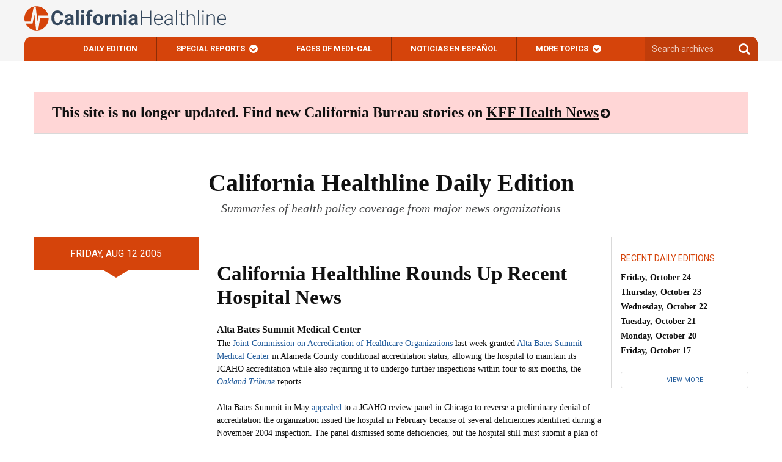

--- FILE ---
content_type: text/html
request_url: https://californiahealthline.org/wp-includes/js/wp-emoji.js
body_size: 1040
content:
<!DOCTYPE html>
<html>
<head>
  <meta http-equiv="Content-Type" content="text/html; charset=utf-8">
  <meta http-equiv="refresh" content="15">
  <title>Pantheon | No Site Detected</title>
  <style type='text/css'>
    body {
      background-color: #000;
      color: #fff;
      font-family: Arial, sans-serif;
      font-size: 16px;
      line-height: 1.5;
      margin: 0;
      padding: 32px;
      text-align: center;
    }
    svg {
      max-width: 100%;
      height: auto;
      width: 400px;
    }
    p {
      margin: 0 auto;
      max-width: 40em;
    }
  </style>
</head>
<body>
  <svg xmlns="http://www.w3.org/2000/svg" viewBox="0 0 480 177">
    <defs>
      <style>
        .a{fill:#efd01d}.b{fill:#fff}
      </style>
    </defs>
    <path d="M0 0h480v177H0z"/>
    <path class="a" d="M26.8 19.96L39.39 49.5H23.36l5.3 13h32.49L26.8 19.96zM69.52 127.5l-5.37-13h-7.43l-10.62-25h-6.67l10.62 25h-18.9l34.93 42.54-12.59-29.54h16.03z"/>
    <path class="b" d="M73.84 75.5c.39 0 1.31-.49 1.31-5s-.92-5-1.31-5H51.46l4.25 10h18.13zM60.8 87.5h15c.4 0 1.31-.49 1.31-5s-.92-5-1.31-5H56.56zM73.84 101.5H53.62l4.25 10h16c.39 0 1.31-.49 1.31-5s-.94-5-1.34-5zM75.84 89.5H48.53l4.25 10h23.06c.4 0 1.31-.49 1.31-5s-.91-5-1.31-5z"/>
    <path class="b" d="M73.84 101.5H53.62l4.25 10h16c.39 0 1.31-.49 1.31-5s-.94-5-1.34-5zM75.84 89.5H48.53l4.25 10h23.06c.4 0 1.31-.49 1.31-5s-.91-5-1.31-5z"/>
    <path class="b" d="M45.25 87.5l-5.09-12h2.43l5.1 12H58.5l-9.34-22H25.83c-1.8 0-2.78 0-3.59 2.6-1 3.11-1.08 9-1.08 20.4s.11 17.29 1.08 20.4c.81 2.6 1.8 2.6 3.59 2.6h20.46l-10.14-24h9.09zM162.15 68.53h-11l-16 41h11.22l2.81-7h14.57l2.65 7h11.28zm-10 26l4.37-13.12h.11l4.32 13.12h-8.8zM120.34 68.5h-16.19v41h11v-14h5.56c9.23 0 14.41-4 14.41-13.61.01-9.34-6.03-13.39-14.78-13.39zm-3.84 19h-1.35v-10h1.35c4.11 0 7.61-.08 7.61 5.05.01 4.95-3.77 4.95-7.6 4.95zM327.15 93.5l11 .02V84.5h-11v-7h15v-9h-26v41h26v-10h-15v-6zM231.15 79.5h10l.06 30h10.94v-30h10v-11h-31v11zM296.15 84.5h-15v-16h-11v41h11v-16h15v16h11v-41h-11v16zM368.65 79.5a9.5 9.5 0 1 1-9.5 9.5 9.51 9.51 0 0 1 9.5-9.5m0-11a20.5 20.5 0 1 0 20.5 20.5 20.5 20.5 0 0 0-20.5-20.5zM425.12 91.46L407.5 68.5h-10.35v41h11.04l-.04-23 16.84 23h11.16v-41h-11l-.03 22.96zM212.12 91.46L194.5 68.5h-10.35v41h11.04l-.04-23 16.84 23h11.16v-41h-11l-.03 22.96zM442.85 76.67a7.67 7.67 0 0 1 .63-3.11 8.13 8.13 0 0 1 4.26-4.26 7.93 7.93 0 0 1 6.21 0 8.13 8.13 0 0 1 4.26 4.26 7.93 7.93 0 0 1 0 6.21A8.13 8.13 0 0 1 454 84a7.93 7.93 0 0 1-6.21 0 8.13 8.13 0 0 1-4.26-4.26 7.67 7.67 0 0 1-.68-3.07zm1.42 0a6.43 6.43 0 0 0 .52 2.56 6.56 6.56 0 0 0 3.5 3.5 6.61 6.61 0 0 0 5.12 0 6.55 6.55 0 0 0 3.5-3.5 6.61 6.61 0 0 0 0-5.12 6.55 6.55 0 0 0-3.5-3.5 6.6 6.6 0 0 0-5.12 0 6.56 6.56 0 0 0-3.5 3.5 6.43 6.43 0 0 0-.52 2.56zm3.5-4.62h3.53a3.55 3.55 0 0 1 2.44.71 2.61 2.61 0 0 1 .79 2 2.42 2.42 0 0 1-.62 1.81 2.58 2.58 0 0 1-1.55.71l2.37 3.87H453l-2.28-3.74h-1.23v3.74h-1.68V72zm1.68 4h2a2.32 2.32 0 0 0 .7-.16 1.19 1.19 0 0 0 .51-.39 1.4 1.4 0 0 0 0-1.42 1.18 1.18 0 0 0-.51-.39 2.13 2.13 0 0 0-.7-.15h-2V76z"/>
  </svg>
  <p>
    No site detected.  Make sure your code is pulled into this environment.
  </p>
</body>
</html>
